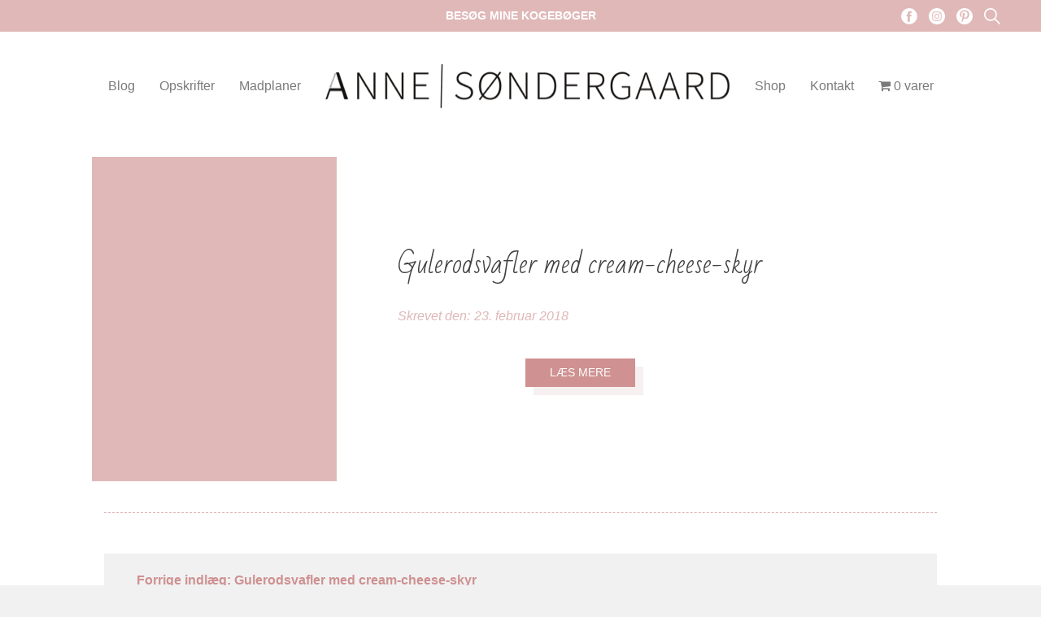

--- FILE ---
content_type: text/html; charset=UTF-8
request_url: https://www.annesondergaard.dk/gulerodsvafler-med-cream-cheese-skyr/gulerodsvafler-med-cream-cheese-skyr/
body_size: 11885
content:
<!doctype html><html lang="da-DK"><head> <meta charset="UTF-8"> <meta name="viewport" content="width=device-width, initial-scale=1"> <meta name="format-detection" content="telephone=no"> <link rel="profile" href="https://gmpg.org/xfn/11"> <link href="https://fonts.googleapis.com/css2?family=Bad+Script&display=swap" rel="stylesheet"> <link href="https://fonts.googleapis.com/css2?family=Dawning+of+a+New+Day&display=swap" rel="stylesheet"> <link href="https://fonts.googleapis.com/css2family=Source+Sans+Pro:wght@300;400;600;700&display=swap" rel="stylesheet"> <meta name='robots' content='index, follow, max-image-preview:large, max-snippet:-1, max-video-preview:-1' /><style>img:is([sizes="auto" i],[sizes^="auto," i]){contain-intrinsic-size:3000px 1500px}</style><script>window._wca = window._wca || [];</script><title>Gulerodsvafler med cream-cheese-skyr - Anne Søndergaard</title><link rel="canonical" href="https://www.annesondergaard.dk/gulerodsvafler-med-cream-cheese-skyr/gulerodsvafler-med-cream-cheese-skyr/" /><meta property="og:locale" content="da_DK" /><meta property="og:type" content="article" /><meta property="og:title" content="Gulerodsvafler med cream-cheese-skyr - Anne Søndergaard" /><meta property="og:url" content="https://www.annesondergaard.dk/gulerodsvafler-med-cream-cheese-skyr/gulerodsvafler-med-cream-cheese-skyr/" /><meta property="og:site_name" content="Anne Søndergaard" /><meta property="article:publisher" content="https://www.facebook.com/jegdelersundeopskrifter/?ref=settings" /><meta property="article:modified_time" content="2018-02-23T12:56:59+00:00" /><meta property="og:image" content="https://www.annesondergaard.dk/gulerodsvafler-med-cream-cheese-skyr/gulerodsvafler-med-cream-cheese-skyr" /><meta property="og:image:width" content="1024" /><meta property="og:image:height" content="784" /><meta property="og:image:type" content="image/jpeg" /><meta name="twitter:card" content="summary_large_image" /><script type="application/ld+json" class="yoast-schema-graph">{"@context":"https://schema.org","@graph":[{"@type":"WebPage","@id":"https://www.annesondergaard.dk/gulerodsvafler-med-cream-cheese-skyr/gulerodsvafler-med-cream-cheese-skyr/","url":"https://www.annesondergaard.dk/gulerodsvafler-med-cream-cheese-skyr/gulerodsvafler-med-cream-cheese-skyr/","name":"Gulerodsvafler med cream-cheese-skyr - Anne Søndergaard","isPartOf":{"@id":"https://www.annesondergaard.dk/#website"},"primaryImageOfPage":{"@id":"https://www.annesondergaard.dk/gulerodsvafler-med-cream-cheese-skyr/gulerodsvafler-med-cream-cheese-skyr/#primaryimage"},"image":{"@id":"https://www.annesondergaard.dk/gulerodsvafler-med-cream-cheese-skyr/gulerodsvafler-med-cream-cheese-skyr/#primaryimage"},"thumbnailUrl":"https://www.annesondergaard.dk/wp-content/uploads/2018/02/Gulerodsvafler-med-cream-cheese-skyr.jpg","datePublished":"2018-02-23T12:54:23+00:00","dateModified":"2018-02-23T12:56:59+00:00","breadcrumb":{"@id":"https://www.annesondergaard.dk/gulerodsvafler-med-cream-cheese-skyr/gulerodsvafler-med-cream-cheese-skyr/#breadcrumb"},"inLanguage":"da-DK","potentialAction":[{"@type":"ReadAction","target":["https://www.annesondergaard.dk/gulerodsvafler-med-cream-cheese-skyr/gulerodsvafler-med-cream-cheese-skyr/"]}]},{"@type":"ImageObject","inLanguage":"da-DK","@id":"https://www.annesondergaard.dk/gulerodsvafler-med-cream-cheese-skyr/gulerodsvafler-med-cream-cheese-skyr/#primaryimage","url":"https://www.annesondergaard.dk/wp-content/uploads/2018/02/Gulerodsvafler-med-cream-cheese-skyr.jpg","contentUrl":"https://www.annesondergaard.dk/wp-content/uploads/2018/02/Gulerodsvafler-med-cream-cheese-skyr.jpg","width":1024,"height":784,"caption":"Gulerodsvafler med cream-cheese-skyr"},{"@type":"BreadcrumbList","@id":"https://www.annesondergaard.dk/gulerodsvafler-med-cream-cheese-skyr/gulerodsvafler-med-cream-cheese-skyr/#breadcrumb","itemListElement":[{"@type":"ListItem","position":1,"name":"Forside","item":"https://www.annesondergaard.dk/"},{"@type":"ListItem","position":2,"name":"Madopkrifter","item":"https://www.annesondergaard.dk/category/madopskrifter/"},{"@type":"ListItem","position":3,"name":"Gulerodsvafler med cream-cheese-skyr","item":"https://www.annesondergaard.dk/gulerodsvafler-med-cream-cheese-skyr/"},{"@type":"ListItem","position":4,"name":"Gulerodsvafler med cream-cheese-skyr"}]},{"@type":"WebSite","@id":"https://www.annesondergaard.dk/#website","url":"https://www.annesondergaard.dk/","name":"Anne Søndergaard","description":"Jeg deler sunde opskrifter","potentialAction":[{"@type":"SearchAction","target":{"@type":"EntryPoint","urlTemplate":"https://www.annesondergaard.dk/?s={search_term_string}"},"query-input":"required name=search_term_string"}],"inLanguage":"da-DK"}]}</script><link rel='dns-prefetch' href='//stats.wp.com' /><link rel='dns-prefetch' href='//secure.gravatar.com' /><link rel='dns-prefetch' href='//v0.wordpress.com' /><link rel="alternate" type="application/rss+xml" title="Anne Søndergaard &raquo; Feed" href="https://www.annesondergaard.dk/feed/" /><link rel="alternate" type="application/rss+xml" title="Anne Søndergaard &raquo;-kommentar-feed" href="https://www.annesondergaard.dk/comments/feed/" /><script id="wpp-js" src="https://www.annesondergaard.dk/wp-content/plugins/wordpress-popular-posts/assets/js/wpp.js?ver=7.3.6" data-sampling="0" data-sampling-rate="100" data-api-url="https://www.annesondergaard.dk/wp-json/wordpress-popular-posts" data-post-id="1639" data-token="b35c8fa68a" data-lang="0" data-debug="1"></script><link rel="alternate" type="application/rss+xml" title="Anne Søndergaard &raquo; Gulerodsvafler med cream-cheese-skyr-kommentar-feed" href="https://www.annesondergaard.dk/gulerodsvafler-med-cream-cheese-skyr/gulerodsvafler-med-cream-cheese-skyr/feed/" /><script>(()=>{"use strict";const e=[400,500,600,700,800,900],t=e=>`wprm-min-${e}`,n=e=>`wprm-max-${e}`,s=new Set,o="ResizeObserver"in window,r=o?new ResizeObserver((e=>{for(const t of e)c(t.target)})):null,i=.5/(window.devicePixelRatio||1);function c(s){const o=s.getBoundingClientRect().width||0;for(let r=0;r<e.length;r++){const c=e[r],a=o<=c+i;o>c+i?s.classList.add(t(c)):s.classList.remove(t(c)),a?s.classList.add(n(c)):s.classList.remove(n(c))}}function a(e){s.has(e)||(s.add(e),r&&r.observe(e),c(e))}!function(e=document){e.querySelectorAll(".wprm-recipe").forEach(a)}();if(new MutationObserver((e=>{for(const t of e)for(const e of t.addedNodes)e instanceof Element&&(e.matches?.(".wprm-recipe")&&a(e),e.querySelectorAll?.(".wprm-recipe").forEach(a))})).observe(document.documentElement,{childList:!0,subtree:!0}),!o){let e=0;addEventListener("resize",(()=>{e&&cancelAnimationFrame(e),e=requestAnimationFrame((()=>s.forEach(c)))}),{passive:!0})}})();</script><script>window._wpemojiSettings = {"baseUrl":"https:\/\/s.w.org\/images\/core\/emoji\/14.0.0\/72x72\/","ext":".png","svgUrl":"https:\/\/s.w.org\/images\/core\/emoji\/14.0.0\/svg\/","svgExt":".svg","source":{"concatemoji":"https:\/\/www.annesondergaard.dk\/wp-includes\/js\/wp-emoji-release.min.js"}};
!function(i,n){var o,s,e;function c(e){try{var t={supportTests:e,timestamp:(new Date).valueOf()};sessionStorage.setItem(o,JSON.stringify(t))}catch(e){}}function p(e,t,n){e.clearRect(0,0,e.canvas.width,e.canvas.height),e.fillText(t,0,0);var t=new Uint32Array(e.getImageData(0,0,e.canvas.width,e.canvas.height).data),r=(e.clearRect(0,0,e.canvas.width,e.canvas.height),e.fillText(n,0,0),new Uint32Array(e.getImageData(0,0,e.canvas.width,e.canvas.height).data));return t.every(function(e,t){return e===r[t]})}function u(e,t,n){switch(t){case"flag":return n(e,"\ud83c\udff3\ufe0f\u200d\u26a7\ufe0f","\ud83c\udff3\ufe0f\u200b\u26a7\ufe0f")?!1:!n(e,"\ud83c\uddfa\ud83c\uddf3","\ud83c\uddfa\u200b\ud83c\uddf3")&&!n(e,"\ud83c\udff4\udb40\udc67\udb40\udc62\udb40\udc65\udb40\udc6e\udb40\udc67\udb40\udc7f","\ud83c\udff4\u200b\udb40\udc67\u200b\udb40\udc62\u200b\udb40\udc65\u200b\udb40\udc6e\u200b\udb40\udc67\u200b\udb40\udc7f");case"emoji":return!n(e,"\ud83e\udef1\ud83c\udffb\u200d\ud83e\udef2\ud83c\udfff","\ud83e\udef1\ud83c\udffb\u200b\ud83e\udef2\ud83c\udfff")}return!1}function f(e,t,n){var r="undefined"!=typeof WorkerGlobalScope&&self instanceof WorkerGlobalScope?new OffscreenCanvas(300,150):i.createElement("canvas"),a=r.getContext("2d",{willReadFrequently:!0}),o=(a.textBaseline="top",a.font="600 32px Arial",{});return e.forEach(function(e){o[e]=t(a,e,n)}),o}function t(e){var t=i.createElement("script");t.src=e,t.defer=!0,i.head.appendChild(t)}"undefined"!=typeof Promise&&(o="wpEmojiSettingsSupports",s=["flag","emoji"],n.supports={everything:!0,everythingExceptFlag:!0},e=new Promise(function(e){i.addEventListener("DOMContentLoaded",e,{once:!0})}),new Promise(function(t){var n=function(){try{var e=JSON.parse(sessionStorage.getItem(o));if("object"==typeof e&&"number"==typeof e.timestamp&&(new Date).valueOf()<e.timestamp+604800&&"object"==typeof e.supportTests)return e.supportTests}catch(e){}return null}();if(!n){if("undefined"!=typeof Worker&&"undefined"!=typeof OffscreenCanvas&&"undefined"!=typeof URL&&URL.createObjectURL&&"undefined"!=typeof Blob)try{var e="postMessage("+f.toString()+"("+[JSON.stringify(s),u.toString(),p.toString()].join(",")+"));",r=new Blob([e],{type:"text/javascript"}),a=new Worker(URL.createObjectURL(r),{name:"wpTestEmojiSupports"});return void(a.onmessage=function(e){c(n=e.data),a.terminate(),t(n)})}catch(e){}c(n=f(s,u,p))}t(n)}).then(function(e){for(var t in e)n.supports[t]=e[t],n.supports.everything=n.supports.everything&&n.supports[t],"flag"!==t&&(n.supports.everythingExceptFlag=n.supports.everythingExceptFlag&&n.supports[t]);n.supports.everythingExceptFlag=n.supports.everythingExceptFlag&&!n.supports.flag,n.DOMReady=!1,n.readyCallback=function(){n.DOMReady=!0}}).then(function(){return e}).then(function(){var e;n.supports.everything||(n.readyCallback(),(e=n.source||{}).concatemoji?t(e.concatemoji):e.wpemoji&&e.twemoji&&(t(e.twemoji),t(e.wpemoji)))}))}((window,document),window._wpemojiSettings);</script><link rel='stylesheet' id='shipmondo-service-point-selector-block-style-css' href='https://www.annesondergaard.dk/wp-content/plugins/pakkelabels-for-woocommerce/public/build/blocks/service-point-selector/style-view.css' media='all' /><link rel='stylesheet' id='sbi_styles-css' href='https://www.annesondergaard.dk/wp-content/plugins/instagram-feed/css/sbi-styles.min.css' media='all' /><style id='wp-emoji-styles-inline-css'>img.wp-smiley,img.emoji{display:inline !important;border:none !important;box-shadow:none !important;height:1em !important;width:1em !important;margin:0 0.07em !important;vertical-align:-0.1em !important;background:none !important;padding:0 !important}</style><link rel='stylesheet' id='wp-block-library-css' href='https://www.annesondergaard.dk/wp-includes/css/dist/block-library/style.min.css' media='all' /><style id='wp-block-library-inline-css'>.has-text-align-justify{text-align:justify}</style><link rel='stylesheet' id='mediaelement-css' href='https://www.annesondergaard.dk/wp-includes/js/mediaelement/mediaelementplayer-legacy.min.css' media='all' /><link rel='stylesheet' id='wp-mediaelement-css' href='https://www.annesondergaard.dk/wp-includes/js/mediaelement/wp-mediaelement.min.css' media='all' /><link rel='stylesheet' id='wc-blocks-vendors-style-css' href='https://www.annesondergaard.dk/wp-content/plugins/woocommerce/packages/woocommerce-blocks/build/wc-blocks-vendors-style.css' media='all' /><link rel='stylesheet' id='wc-blocks-style-css' href='https://www.annesondergaard.dk/wp-content/plugins/woocommerce/packages/woocommerce-blocks/build/wc-blocks-style.css' media='all' /><link rel='stylesheet' id='wprm-public-css' href='https://www.annesondergaard.dk/wp-content/plugins/wp-recipe-maker/dist/public-modern.css' media='all' /><style id='classic-theme-styles-inline-css'>.wp-block-button__link{color:#fff;background-color:#32373c;border-radius:9999px;box-shadow:none;text-decoration:none;padding:calc(.667em + 2px) calc(1.333em + 2px);font-size:1.125em}.wp-block-file__button{background:#32373c;color:#fff;text-decoration:none}</style><style id='global-styles-inline-css'>body{--wp--preset--color--black:#000000;--wp--preset--color--cyan-bluish-gray:#abb8c3;--wp--preset--color--white:#ffffff;--wp--preset--color--pale-pink:#f78da7;--wp--preset--color--vivid-red:#cf2e2e;--wp--preset--color--luminous-vivid-orange:#ff6900;--wp--preset--color--luminous-vivid-amber:#fcb900;--wp--preset--color--light-green-cyan:#7bdcb5;--wp--preset--color--vivid-green-cyan:#00d084;--wp--preset--color--pale-cyan-blue:#8ed1fc;--wp--preset--color--vivid-cyan-blue:#0693e3;--wp--preset--color--vivid-purple:#9b51e0;--wp--preset--gradient--vivid-cyan-blue-to-vivid-purple:linear-gradient(135deg,rgba(6,147,227,1) 0%,rgb(155,81,224) 100%);--wp--preset--gradient--light-green-cyan-to-vivid-green-cyan:linear-gradient(135deg,rgb(122,220,180) 0%,rgb(0,208,130) 100%);--wp--preset--gradient--luminous-vivid-amber-to-luminous-vivid-orange:linear-gradient(135deg,rgba(252,185,0,1) 0%,rgba(255,105,0,1) 100%);--wp--preset--gradient--luminous-vivid-orange-to-vivid-red:linear-gradient(135deg,rgba(255,105,0,1) 0%,rgb(207,46,46) 100%);--wp--preset--gradient--very-light-gray-to-cyan-bluish-gray:linear-gradient(135deg,rgb(238,238,238) 0%,rgb(169,184,195) 100%);--wp--preset--gradient--cool-to-warm-spectrum:linear-gradient(135deg,rgb(74,234,220) 0%,rgb(151,120,209) 20%,rgb(207,42,186) 40%,rgb(238,44,130) 60%,rgb(251,105,98) 80%,rgb(254,248,76) 100%);--wp--preset--gradient--blush-light-purple:linear-gradient(135deg,rgb(255,206,236) 0%,rgb(152,150,240) 100%);--wp--preset--gradient--blush-bordeaux:linear-gradient(135deg,rgb(254,205,165) 0%,rgb(254,45,45) 50%,rgb(107,0,62) 100%);--wp--preset--gradient--luminous-dusk:linear-gradient(135deg,rgb(255,203,112) 0%,rgb(199,81,192) 50%,rgb(65,88,208) 100%);--wp--preset--gradient--pale-ocean:linear-gradient(135deg,rgb(255,245,203) 0%,rgb(182,227,212) 50%,rgb(51,167,181) 100%);--wp--preset--gradient--electric-grass:linear-gradient(135deg,rgb(202,248,128) 0%,rgb(113,206,126) 100%);--wp--preset--gradient--midnight:linear-gradient(135deg,rgb(2,3,129) 0%,rgb(40,116,252) 100%);--wp--preset--font-size--small:13px;--wp--preset--font-size--medium:20px;--wp--preset--font-size--large:36px;--wp--preset--font-size--x-large:42px;--wp--preset--spacing--20:0.44rem;--wp--preset--spacing--30:0.67rem;--wp--preset--spacing--40:1rem;--wp--preset--spacing--50:1.5rem;--wp--preset--spacing--60:2.25rem;--wp--preset--spacing--70:3.38rem;--wp--preset--spacing--80:5.06rem;--wp--preset--shadow--natural:6px 6px 9px rgba(0,0,0,0.2);--wp--preset--shadow--deep:12px 12px 50px rgba(0,0,0,0.4);--wp--preset--shadow--sharp:6px 6px 0px rgba(0,0,0,0.2);--wp--preset--shadow--outlined:6px 6px 0px -3px rgba(255,255,255,1),6px 6px rgba(0,0,0,1);--wp--preset--shadow--crisp:6px 6px 0px rgba(0,0,0,1)}:where(.is-layout-flex){gap:0.5em}:where(.is-layout-grid){gap:0.5em}body .is-layout-flow > .alignleft{float:left;margin-inline-start:0;margin-inline-end:2em}body .is-layout-flow > .alignright{float:right;margin-inline-start:2em;margin-inline-end:0}body .is-layout-flow > .aligncenter{margin-left:auto !important;margin-right:auto !important}body .is-layout-constrained > .alignleft{float:left;margin-inline-start:0;margin-inline-end:2em}body .is-layout-constrained > .alignright{float:right;margin-inline-start:2em;margin-inline-end:0}body .is-layout-constrained > .aligncenter{margin-left:auto !important;margin-right:auto !important}body .is-layout-constrained >:where(:not(.alignleft):not(.alignright):not(.alignfull)){max-width:var(--wp--style--global--content-size);margin-left:auto !important;margin-right:auto !important}body .is-layout-constrained > .alignwide{max-width:var(--wp--style--global--wide-size)}body .is-layout-flex{display:flex}body .is-layout-flex{flex-wrap:wrap;align-items:center}body .is-layout-flex > *{margin:0}body .is-layout-grid{display:grid}body .is-layout-grid > *{margin:0}:where(.wp-block-columns.is-layout-flex){gap:2em}:where(.wp-block-columns.is-layout-grid){gap:2em}:where(.wp-block-post-template.is-layout-flex){gap:1.25em}:where(.wp-block-post-template.is-layout-grid){gap:1.25em}.has-black-color{color:var(--wp--preset--color--black) !important}.has-cyan-bluish-gray-color{color:var(--wp--preset--color--cyan-bluish-gray) !important}.has-white-color{color:var(--wp--preset--color--white) !important}.has-pale-pink-color{color:var(--wp--preset--color--pale-pink) !important}.has-vivid-red-color{color:var(--wp--preset--color--vivid-red) !important}.has-luminous-vivid-orange-color{color:var(--wp--preset--color--luminous-vivid-orange) !important}.has-luminous-vivid-amber-color{color:var(--wp--preset--color--luminous-vivid-amber) !important}.has-light-green-cyan-color{color:var(--wp--preset--color--light-green-cyan) !important}.has-vivid-green-cyan-color{color:var(--wp--preset--color--vivid-green-cyan) !important}.has-pale-cyan-blue-color{color:var(--wp--preset--color--pale-cyan-blue) !important}.has-vivid-cyan-blue-color{color:var(--wp--preset--color--vivid-cyan-blue) !important}.has-vivid-purple-color{color:var(--wp--preset--color--vivid-purple) !important}.has-black-background-color{background-color:var(--wp--preset--color--black) !important}.has-cyan-bluish-gray-background-color{background-color:var(--wp--preset--color--cyan-bluish-gray) !important}.has-white-background-color{background-color:var(--wp--preset--color--white) !important}.has-pale-pink-background-color{background-color:var(--wp--preset--color--pale-pink) !important}.has-vivid-red-background-color{background-color:var(--wp--preset--color--vivid-red) !important}.has-luminous-vivid-orange-background-color{background-color:var(--wp--preset--color--luminous-vivid-orange) !important}.has-luminous-vivid-amber-background-color{background-color:var(--wp--preset--color--luminous-vivid-amber) !important}.has-light-green-cyan-background-color{background-color:var(--wp--preset--color--light-green-cyan) !important}.has-vivid-green-cyan-background-color{background-color:var(--wp--preset--color--vivid-green-cyan) !important}.has-pale-cyan-blue-background-color{background-color:var(--wp--preset--color--pale-cyan-blue) !important}.has-vivid-cyan-blue-background-color{background-color:var(--wp--preset--color--vivid-cyan-blue) !important}.has-vivid-purple-background-color{background-color:var(--wp--preset--color--vivid-purple) !important}.has-black-border-color{border-color:var(--wp--preset--color--black) !important}.has-cyan-bluish-gray-border-color{border-color:var(--wp--preset--color--cyan-bluish-gray) !important}.has-white-border-color{border-color:var(--wp--preset--color--white) !important}.has-pale-pink-border-color{border-color:var(--wp--preset--color--pale-pink) !important}.has-vivid-red-border-color{border-color:var(--wp--preset--color--vivid-red) !important}.has-luminous-vivid-orange-border-color{border-color:var(--wp--preset--color--luminous-vivid-orange) !important}.has-luminous-vivid-amber-border-color{border-color:var(--wp--preset--color--luminous-vivid-amber) !important}.has-light-green-cyan-border-color{border-color:var(--wp--preset--color--light-green-cyan) !important}.has-vivid-green-cyan-border-color{border-color:var(--wp--preset--color--vivid-green-cyan) !important}.has-pale-cyan-blue-border-color{border-color:var(--wp--preset--color--pale-cyan-blue) !important}.has-vivid-cyan-blue-border-color{border-color:var(--wp--preset--color--vivid-cyan-blue) !important}.has-vivid-purple-border-color{border-color:var(--wp--preset--color--vivid-purple) !important}.has-vivid-cyan-blue-to-vivid-purple-gradient-background{background:var(--wp--preset--gradient--vivid-cyan-blue-to-vivid-purple) !important}.has-light-green-cyan-to-vivid-green-cyan-gradient-background{background:var(--wp--preset--gradient--light-green-cyan-to-vivid-green-cyan) !important}.has-luminous-vivid-amber-to-luminous-vivid-orange-gradient-background{background:var(--wp--preset--gradient--luminous-vivid-amber-to-luminous-vivid-orange) !important}.has-luminous-vivid-orange-to-vivid-red-gradient-background{background:var(--wp--preset--gradient--luminous-vivid-orange-to-vivid-red) !important}.has-very-light-gray-to-cyan-bluish-gray-gradient-background{background:var(--wp--preset--gradient--very-light-gray-to-cyan-bluish-gray) !important}.has-cool-to-warm-spectrum-gradient-background{background:var(--wp--preset--gradient--cool-to-warm-spectrum) !important}.has-blush-light-purple-gradient-background{background:var(--wp--preset--gradient--blush-light-purple) !important}.has-blush-bordeaux-gradient-background{background:var(--wp--preset--gradient--blush-bordeaux) !important}.has-luminous-dusk-gradient-background{background:var(--wp--preset--gradient--luminous-dusk) !important}.has-pale-ocean-gradient-background{background:var(--wp--preset--gradient--pale-ocean) !important}.has-electric-grass-gradient-background{background:var(--wp--preset--gradient--electric-grass) !important}.has-midnight-gradient-background{background:var(--wp--preset--gradient--midnight) !important}.has-small-font-size{font-size:var(--wp--preset--font-size--small) !important}.has-medium-font-size{font-size:var(--wp--preset--font-size--medium) !important}.has-large-font-size{font-size:var(--wp--preset--font-size--large) !important}.has-x-large-font-size{font-size:var(--wp--preset--font-size--x-large) !important}.wp-block-navigation a:where(:not(.wp-element-button)){color:inherit}:where(.wp-block-post-template.is-layout-flex){gap:1.25em}:where(.wp-block-post-template.is-layout-grid){gap:1.25em}:where(.wp-block-columns.is-layout-flex){gap:2em}:where(.wp-block-columns.is-layout-grid){gap:2em}.wp-block-pullquote{font-size:1.5em;line-height:1.6}</style><link rel='stylesheet' id='wpmenucart-icons-css' href='https://www.annesondergaard.dk/wp-content/plugins/woocommerce-menu-bar-cart/assets/css/wpmenucart-icons.min.css' media='all' /><style id='wpmenucart-icons-inline-css'>@font-face{font-family:WPMenuCart;src:url(https://www.annesondergaard.dk/wp-content/plugins/woocommerce-menu-bar-cart/assets/fonts/WPMenuCart.eot);src:url(https://www.annesondergaard.dk/wp-content/plugins/woocommerce-menu-bar-cart/assets/fonts/WPMenuCart.eot?#iefix) format('embedded-opentype'),url(https://www.annesondergaard.dk/wp-content/plugins/woocommerce-menu-bar-cart/assets/fonts/WPMenuCart.woff2) format('woff2'),url(https://www.annesondergaard.dk/wp-content/plugins/woocommerce-menu-bar-cart/assets/fonts/WPMenuCart.woff) format('woff'),url(https://www.annesondergaard.dk/wp-content/plugins/woocommerce-menu-bar-cart/assets/fonts/WPMenuCart.ttf) format('truetype'),url(https://www.annesondergaard.dk/wp-content/plugins/woocommerce-menu-bar-cart/assets/fonts/WPMenuCart.svg#WPMenuCart) format('svg');font-weight:400;font-style:normal;font-display:swap}</style><link rel='stylesheet' id='wpmenucart-css' href='https://www.annesondergaard.dk/wp-content/plugins/woocommerce-menu-bar-cart/assets/css/wpmenucart-main.min.css' media='all' /><style id='woocommerce-inline-inline-css'>.woocommerce form .form-row .required{visibility:visible}</style><link rel='stylesheet' id='wordpress-popular-posts-css-css' href='https://www.annesondergaard.dk/wp-content/plugins/wordpress-popular-posts/assets/css/wpp.css' media='all' /><link rel='stylesheet' id='anne-style-css' href='https://www.annesondergaard.dk/wp-content/themes/annesondergaard/static/dist/css/main.min.css' media='all' /><link rel='stylesheet' id='anne-woocommerce-style-css' href='https://www.annesondergaard.dk/wp-content/themes/annesondergaard/woocommerce.css' media='all' /><style id='anne-woocommerce-style-inline-css'>@font-face{font-family:"star";src:url("https://www.annesondergaard.dk/wp-content/plugins/woocommerce/assets/fonts/star.eot");src:url("https://www.annesondergaard.dk/wp-content/plugins/woocommerce/assets/fonts/star.eot?#iefix") format("embedded-opentype"),url("https://www.annesondergaard.dk/wp-content/plugins/woocommerce/assets/fonts/star.woff") format("woff"),url("https://www.annesondergaard.dk/wp-content/plugins/woocommerce/assets/fonts/star.ttf") format("truetype"),url("https://www.annesondergaard.dk/wp-content/plugins/woocommerce/assets/fonts/star.svg#star") format("svg");font-weight:normal;font-style:normal}</style><link rel='stylesheet' id='jetpack_css-css' href='https://www.annesondergaard.dk/wp-content/plugins/jetpack/css/jetpack.css' media='all' /><script src="https://www.annesondergaard.dk/wp-includes/js/jquery/jquery.min.js" id="jquery-core-js"></script><script src="https://www.annesondergaard.dk/wp-includes/js/jquery/jquery-migrate.min.js" id="jquery-migrate-js"></script><script defer src="https://stats.wp.com/s-202603.js" id="woocommerce-analytics-js"></script><link rel="https://api.w.org/" href="https://www.annesondergaard.dk/wp-json/" /><link rel="alternate" type="application/json" href="https://www.annesondergaard.dk/wp-json/wp/v2/media/1639" /><link rel="EditURI" type="application/rsd+xml" title="RSD" href="https://www.annesondergaard.dk/xmlrpc.php?rsd" /><meta name="generator" content="WordPress 6.4.7" /><meta name="generator" content="WooCommerce 7.5.1" /><link rel='shortlink' href='https://wp.me/a8MzU3-qr' /><link rel="alternate" type="application/json+oembed" href="https://www.annesondergaard.dk/wp-json/oembed/1.0/embed?url=https%3A%2F%2Fwww.annesondergaard.dk%2Fgulerodsvafler-med-cream-cheese-skyr%2Fgulerodsvafler-med-cream-cheese-skyr%2F" /><link rel="alternate" type="text/xml+oembed" href="https://www.annesondergaard.dk/wp-json/oembed/1.0/embed?url=https%3A%2F%2Fwww.annesondergaard.dk%2Fgulerodsvafler-med-cream-cheese-skyr%2Fgulerodsvafler-med-cream-cheese-skyr%2F&#038;format=xml" /><style type="text/css">.wprm-glossary-term{color:#5A822B;text-decoration:underline;cursor:help}</style><style>img#wpstats{display:none}</style> <style id="wpp-loading-animation-styles">@-webkit-keyframes bgslide{from{background-position-x:0}to{background-position-x:-200%}}@keyframes bgslide{from{background-position-x:0}to{background-position-x:-200%}}.wpp-widget-block-placeholder,.wpp-shortcode-placeholder{margin:0 auto;width:60px;height:3px;background:#dd3737;background:linear-gradient(90deg,#dd3737 0%,#571313 10%,#dd3737 100%);background-size:200% auto;border-radius:3px;-webkit-animation:bgslide 1s infinite linear;animation:bgslide 1s infinite linear}</style> <noscript><style>.woocommerce-product-gallery{opacity:1 !important}</style></noscript><meta name="generator" content="Elementor 3.19.4; features: e_optimized_assets_loading, additional_custom_breakpoints, block_editor_assets_optimize, e_image_loading_optimization; settings: css_print_method-external, google_font-enabled, font_display-auto"><script type='text/javascript'>!function(f,b,e,v,n,t,s){if(f.fbq)return;n=f.fbq=function(){n.callMethod?
n.callMethod.apply(n,arguments):n.queue.push(arguments)};if(!f._fbq)f._fbq=n;n.push=n;n.loaded=!0;n.version='2.0';n.queue=[];t=b.createElement(e);t.async=!0;t.src=v;s=b.getElementsByTagName(e)[0];s.parentNode.insertBefore(t,s)}(window,document,'script','https://connect.facebook.net/en_US/fbevents.js?v=next');
</script> <script type='text/javascript'>var url = window.location.origin + '?ob=open-bridge';fbq('set', 'openbridge', '227710357819513', url);</script> <script type='text/javascript'>fbq('init', '227710357819513', {}, {"agent": "wordpress-6.4.7-3.0.15"
})</script><script type='text/javascript'>fbq('track', 'PageView', []);</script><noscript><img height="1" width="1" style="display:none" alt="fbpx" src="https://www.facebook.com/tr?id=227710357819513&ev=PageView&noscript=1" /></noscript> <link rel="stylesheet" type="text/css" href="//cdn.jsdelivr.net/npm/slick-carousel@1.8.1/slick/slick.css" /> <script type="text/javascript" src="//cdn.jsdelivr.net/npm/slick-carousel@1.8.1/slick/slick.min.js"></script> <script async src="https://pagead2.googlesyndication.com/pagead/js/adsbygoogle.js?client=ca-pub-2534783883656024"
crossorigin="anonymous"></script></head><body class="attachment attachment-template-default single single-attachment postid-1639 attachmentid-1639 attachment-jpeg wp-custom-logo theme-annesondergaard woocommerce-no-js no-sidebar woocommerce-active elementor-default elementor-kit-3466"> <div id="app" class="app"> <a class="skip-link screen-reader-text" href="#primary">Skip to content</a> <header class="header"> <div class="page-top-search"> <form id="searchform" method="get" action="https://www.annesondergaard.dk/"> <div class="search-form"> <input id="recipe-input" name="s" type="text" placeholder="Indtast søgning her..." /> <button type="submit" class="search-button"> <span>Søg</span> </button> </div> </form> </div> <div class="page-top"> <p><a href="/shop/">Besøg mine kogebøger</a></p> <div class="page-top__nav"> <a href="https://www.facebook.com/jegdelersundeopskrifter/" target="_blank"> <svg role="img"> <use xlink:href="https://www.annesondergaard.dk/wp-content/themes/annesondergaard/static/dist/svg/_bundle.svg#facebook"></use> </svg> </a> <a href="https://www.instagram.com/anne.sondergaard/"> <svg role="img"> <use xlink:href="https://www.annesondergaard.dk/wp-content/themes/annesondergaard/static/dist/svg/_bundle.svg#instagram"></use> </svg> </a> <a href="https://www.pinterest.dk/annemariesondergaard/"> <svg role="img"> <use xlink:href="https://www.annesondergaard.dk/wp-content/themes/annesondergaard/static/dist/svg/_bundle.svg#pinterest"></use> </svg> </a> <a class="search-top-link" href="/?s="> <svg role="img"> <use xlink:href="https://www.annesondergaard.dk/wp-content/themes/annesondergaard/static/dist/svg/_bundle.svg#search"></use> </svg> </a> </div> </div> <div class="site-header"> <div class="menu-container"> <nav> <div class="menu-topmenu-container"><ul id="primary-menu" class="menu"><li id="menu-item-3525" class="menu-item menu-item-type-post_type menu-item-object-page current_page_parent menu-item-3525"><a href="https://www.annesondergaard.dk/blog/">Blog</a></li><li id="menu-item-3527" class="menu-item menu-item-type-post_type menu-item-object-page menu-item-has-children menu-item-3527"><a href="https://www.annesondergaard.dk/opskrifter/">Opskrifter</a><ul class="sub-menu"><li id="menu-item-57" class="menu-item menu-item-type-post_type menu-item-object-page menu-item-57"><a href="https://www.annesondergaard.dk/morgenmad/">Morgenmad</a></li><li id="menu-item-61" class="menu-item menu-item-type-post_type menu-item-object-page menu-item-61"><a href="https://www.annesondergaard.dk/frokost/">Frokost</a></li><li id="menu-item-56" class="menu-item menu-item-type-post_type menu-item-object-page menu-item-56"><a href="https://www.annesondergaard.dk/aftensmad/">Aftensmad</a></li><li id="menu-item-159" class="menu-item menu-item-type-post_type menu-item-object-page menu-item-159"><a href="https://www.annesondergaard.dk/salater/">Salater</a></li><li id="menu-item-160" class="menu-item menu-item-type-post_type menu-item-object-page menu-item-160"><a href="https://www.annesondergaard.dk/snacks/">Snacks</a></li></ul></li><li id="menu-item-5248" class="menu-item menu-item-type-post_type menu-item-object-page menu-item-5248"><a href="https://www.annesondergaard.dk/madplaner/">Madplaner</a></li></ul></div> </nav> </div> <div class="logo"> <a href="https://www.annesondergaard.dk/" class="custom-logo-link" rel="home"><img width="498" height="55" src="https://www.annesondergaard.dk/wp-content/uploads/2021/11/am-logo-500.png" class="custom-logo" alt="Anne Søndergaard" decoding="async" srcset="https://www.annesondergaard.dk/wp-content/uploads/2021/11/am-logo-500.png 498w, https://www.annesondergaard.dk/wp-content/uploads/2021/11/am-logo-500-300x33.png 300w, https://www.annesondergaard.dk/wp-content/uploads/2021/11/am-logo-500-400x44.png 400w" sizes="(max-width: 498px) 100vw, 498px" /></a> </div> <div class="menu-container"> <nav> <div class="menu-top-menu-hoejre-container"><ul id="secondary-menu" class="menu"><li id="menu-item-3952" class="menu-item menu-item-type-post_type menu-item-object-page menu-item-3952"><a href="https://www.annesondergaard.dk/shop/">Shop</a></li><li id="menu-item-3921" class="menu-item menu-item-type-post_type menu-item-object-page menu-item-3921"><a href="https://www.annesondergaard.dk/kontakt/">Kontakt</a></li><li class="menu-item menu-item-type-post_type menu-item-object-page wpmenucartli wpmenucart-display-standard menu-item" id="wpmenucartli"><a class="wpmenucart-contents empty-wpmenucart-visible" href="https://www.annesondergaard.dk/shop/" title="Til webshop"><i class="wpmenucart-icon-shopping-cart-0" role="img" aria-label="Cart"></i><span class="cartcontents">0 varer</span></a></li></ul></div> </nav> </div> </div> <div class="header__nav"> <nav id="site-navigation" class="main-navigation"> <div class="menu-topmenu-container"><ul id="primary-menu" class="menu"><li class="menu-item menu-item-type-post_type menu-item-object-page current_page_parent menu-item-3525"><a href="https://www.annesondergaard.dk/blog/">Blog</a></li><li class="menu-item menu-item-type-post_type menu-item-object-page menu-item-has-children menu-item-3527"><a href="https://www.annesondergaard.dk/opskrifter/">Opskrifter</a><ul class="sub-menu"><li class="menu-item menu-item-type-post_type menu-item-object-page menu-item-57"><a href="https://www.annesondergaard.dk/morgenmad/">Morgenmad</a></li><li class="menu-item menu-item-type-post_type menu-item-object-page menu-item-61"><a href="https://www.annesondergaard.dk/frokost/">Frokost</a></li><li class="menu-item menu-item-type-post_type menu-item-object-page menu-item-56"><a href="https://www.annesondergaard.dk/aftensmad/">Aftensmad</a></li><li class="menu-item menu-item-type-post_type menu-item-object-page menu-item-159"><a href="https://www.annesondergaard.dk/salater/">Salater</a></li><li class="menu-item menu-item-type-post_type menu-item-object-page menu-item-160"><a href="https://www.annesondergaard.dk/snacks/">Snacks</a></li></ul></li><li class="menu-item menu-item-type-post_type menu-item-object-page menu-item-5248"><a href="https://www.annesondergaard.dk/madplaner/">Madplaner</a></li></ul></div> <div class="menu-top-menu-hoejre-container"><ul id="secondary-menu" class="menu"><li class="menu-item menu-item-type-post_type menu-item-object-page menu-item-3952"><a href="https://www.annesondergaard.dk/shop/">Shop</a></li><li class="menu-item menu-item-type-post_type menu-item-object-page menu-item-3921"><a href="https://www.annesondergaard.dk/kontakt/">Kontakt</a></li><li class="menu-item menu-item-type-post_type menu-item-object-page wpmenucartli wpmenucart-display-standard menu-item" id="wpmenucartli"><a class="wpmenucart-contents empty-wpmenucart-visible" href="https://www.annesondergaard.dk/shop/" title="Til webshop"><i class="wpmenucart-icon-shopping-cart-0" role="img" aria-label="Cart"></i><span class="cartcontents">0 varer</span></a></li></ul></div> </nav> </div> <div class="header__nav-trigger"> <div class="burger-trigger"> <button class="hamburger" type="button"> <span class="hamburger-box"> <span class="hamburger-inner"></span> </span> </button> <span class="burger-trigger__text">MENU</span> </div> </div> </header> <div class="blog-main-content"> <div class="content-area"> <article class="post-entry" id="post-1639"> <div class="post-entry__thumb"> <div style="position:relative; z-index:2; height:100%; background: transparent url('') no-repeat; background-size:cover;"> <a style="display:block; width:100%; height:100%" href="https://www.annesondergaard.dk/gulerodsvafler-med-cream-cheese-skyr/gulerodsvafler-med-cream-cheese-skyr/"></a> </div> </div> <div class="post-entry__text"> <div class=""> <div class="post-entry__header"> <h1 class="entry-title"><span>Gulerodsvafler med cream-cheese-skyr</span></h1> <time> <span class="posted-on">Skrevet den: <a href="https://www.annesondergaard.dk/gulerodsvafler-med-cream-cheese-skyr/gulerodsvafler-med-cream-cheese-skyr/" rel="bookmark"><time class="entry-date published" datetime="2018-02-23T13:54:23+01:00">23. februar 2018</time><time class="updated" datetime="2018-02-23T13:56:59+01:00">23. februar 2018</time></a></span> </time> </div> <div class="post-entry__content"> <a href="https://www.annesondergaard.dk/gulerodsvafler-med-cream-cheese-skyr/gulerodsvafler-med-cream-cheese-skyr/" class="button button--primary"><span>Læs mere</span></a> </div> </div> </div></article> <nav class="navigation post-navigation" aria-label="Indlæg"><h2 class="screen-reader-text">Indlægsnavigation</h2><div class="nav-links"><div class="nav-previous"><a href="https://www.annesondergaard.dk/gulerodsvafler-med-cream-cheese-skyr/" rel="prev"><span class="nav-subtitle">Forrige indlæg:</span> <span class="nav-title">Gulerodsvafler med cream-cheese-skyr</span></a></div></div></nav><div id="comments" class="comments-area"><div id="respond" class="comment-respond"><h3 id="reply-title" class="comment-reply-title">Skriv et svar <small><a rel="nofollow" id="cancel-comment-reply-link" href="/gulerodsvafler-med-cream-cheese-skyr/gulerodsvafler-med-cream-cheese-skyr/#respond" style="display:none;">Annuller svar</a></small></h3><form action="https://www.annesondergaard.dk/wp-comments-post.php" method="post" id="commentform" class="comment-form" novalidate><p class="comment-notes"><span id="email-notes">Din e-mailadresse vil ikke blive publiceret.</span> <span class="required-field-message">Krævede felter er markeret med <span class="required">*</span></span></p><div class="comment-form-wprm-rating" style="display: none"><label for="wprm-comment-rating-148182973">Opskrift Vurdering</label><span class="wprm-rating-stars"><fieldset class="wprm-comment-ratings-container" data-original-rating="0" data-current-rating="0"><legend>Opskrift Vurdering</legend><input aria-label="Don&#039;t rate this recipe" name="wprm-comment-rating" value="0" type="radio" onclick="WPRecipeMaker.rating.onClick(this)" style="margin-left: -19px !important; width: 22px !important; height: 22px !important;" checked="checked"><span aria-hidden="true" style="width: 110px !important; height: 22px !important;"><svg xmlns="http://www.w3.org/2000/svg" xmlns:xlink="http://www.w3.org/1999/xlink" x="0px" y="0px" width="110px" height="16px" viewBox="0 0 165 33"> <defs><path class="wprm-star-empty" id="wprm-star-0" fill="none" stroke="#343434" stroke-width="2" stroke-linejoin="round" d="M11.99,1.94c-.35,0-.67.19-.83.51l-2.56,5.2c-.11.24-.34.4-.61.43l-5.75.83c-.35.05-.64.3-.74.64-.11.34,0,.7.22.94l4.16,4.05c.19.19.27.45.22.7l-.98,5.72c-.06.35.1.7.37.9.29.21.66.24.98.08l5.14-2.71h0c.24-.13.51-.13.75,0l5.14,2.71c.32.16.69.13.98-.08.29-.21.43-.56.37-.9l-.98-5.72h0c-.05-.26.05-.53.22-.7l4.16-4.05h0c.26-.24.34-.61.22-.94s-.4-.58-.74-.64l-5.75-.83c-.26-.03-.48-.21-.61-.43l-2.56-5.2c-.16-.32-.48-.53-.83-.51,0,0-.02,0-.02,0Z"/> </defs><use xlink:href="#wprm-star-0" x="4.5" y="4.5" /><use xlink:href="#wprm-star-0" x="37.5" y="4.5" /><use xlink:href="#wprm-star-0" x="70.5" y="4.5" /><use xlink:href="#wprm-star-0" x="103.5" y="4.5" /><use xlink:href="#wprm-star-0" x="136.5" y="4.5" /></svg></span><br><input aria-label="Rate this recipe 1 out of 5 stars" name="wprm-comment-rating" value="1" type="radio" onclick="WPRecipeMaker.rating.onClick(this)" style="width: 22px !important; height: 22px !important;"><span aria-hidden="true" style="width: 110px !important; height: 22px !important;"><svg xmlns="http://www.w3.org/2000/svg" xmlns:xlink="http://www.w3.org/1999/xlink" x="0px" y="0px" width="110px" height="16px" viewBox="0 0 165 33"> <defs><path class="wprm-star-empty" id="wprm-star-empty-1" fill="none" stroke="#343434" stroke-width="2" stroke-linejoin="round" d="M11.99,1.94c-.35,0-.67.19-.83.51l-2.56,5.2c-.11.24-.34.4-.61.43l-5.75.83c-.35.05-.64.3-.74.64-.11.34,0,.7.22.94l4.16,4.05c.19.19.27.45.22.7l-.98,5.72c-.06.35.1.7.37.9.29.21.66.24.98.08l5.14-2.71h0c.24-.13.51-.13.75,0l5.14,2.71c.32.16.69.13.98-.08.29-.21.43-.56.37-.9l-.98-5.72h0c-.05-.26.05-.53.22-.7l4.16-4.05h0c.26-.24.34-.61.22-.94s-.4-.58-.74-.64l-5.75-.83c-.26-.03-.48-.21-.61-.43l-2.56-5.2c-.16-.32-.48-.53-.83-.51,0,0-.02,0-.02,0Z"/><path class="wprm-star-full" id="wprm-star-full-1" fill="#343434" stroke="#343434" stroke-width="2" stroke-linejoin="round" d="M11.99,1.94c-.35,0-.67.19-.83.51l-2.56,5.2c-.11.24-.34.4-.61.43l-5.75.83c-.35.05-.64.3-.74.64-.11.34,0,.7.22.94l4.16,4.05c.19.19.27.45.22.7l-.98,5.72c-.06.35.1.7.37.9.29.21.66.24.98.08l5.14-2.71h0c.24-.13.51-.13.75,0l5.14,2.71c.32.16.69.13.98-.08.29-.21.43-.56.37-.9l-.98-5.72h0c-.05-.26.05-.53.22-.7l4.16-4.05h0c.26-.24.34-.61.22-.94s-.4-.58-.74-.64l-5.75-.83c-.26-.03-.48-.21-.61-.43l-2.56-5.2c-.16-.32-.48-.53-.83-.51,0,0-.02,0-.02,0Z"/> </defs><use xlink:href="#wprm-star-full-1" x="4.5" y="4.5" /><use xlink:href="#wprm-star-empty-1" x="37.5" y="4.5" /><use xlink:href="#wprm-star-empty-1" x="70.5" y="4.5" /><use xlink:href="#wprm-star-empty-1" x="103.5" y="4.5" /><use xlink:href="#wprm-star-empty-1" x="136.5" y="4.5" /></svg></span><br><input aria-label="Rate this recipe 2 out of 5 stars" name="wprm-comment-rating" value="2" type="radio" onclick="WPRecipeMaker.rating.onClick(this)" style="width: 22px !important; height: 22px !important;"><span aria-hidden="true" style="width: 110px !important; height: 22px !important;"><svg xmlns="http://www.w3.org/2000/svg" xmlns:xlink="http://www.w3.org/1999/xlink" x="0px" y="0px" width="110px" height="16px" viewBox="0 0 165 33"> <defs><path class="wprm-star-empty" id="wprm-star-empty-2" fill="none" stroke="#343434" stroke-width="2" stroke-linejoin="round" d="M11.99,1.94c-.35,0-.67.19-.83.51l-2.56,5.2c-.11.24-.34.4-.61.43l-5.75.83c-.35.05-.64.3-.74.64-.11.34,0,.7.22.94l4.16,4.05c.19.19.27.45.22.7l-.98,5.72c-.06.35.1.7.37.9.29.21.66.24.98.08l5.14-2.71h0c.24-.13.51-.13.75,0l5.14,2.71c.32.16.69.13.98-.08.29-.21.43-.56.37-.9l-.98-5.72h0c-.05-.26.05-.53.22-.7l4.16-4.05h0c.26-.24.34-.61.22-.94s-.4-.58-.74-.64l-5.75-.83c-.26-.03-.48-.21-.61-.43l-2.56-5.2c-.16-.32-.48-.53-.83-.51,0,0-.02,0-.02,0Z"/><path class="wprm-star-full" id="wprm-star-full-2" fill="#343434" stroke="#343434" stroke-width="2" stroke-linejoin="round" d="M11.99,1.94c-.35,0-.67.19-.83.51l-2.56,5.2c-.11.24-.34.4-.61.43l-5.75.83c-.35.05-.64.3-.74.64-.11.34,0,.7.22.94l4.16,4.05c.19.19.27.45.22.7l-.98,5.72c-.06.35.1.7.37.9.29.21.66.24.98.08l5.14-2.71h0c.24-.13.51-.13.75,0l5.14,2.71c.32.16.69.13.98-.08.29-.21.43-.56.37-.9l-.98-5.72h0c-.05-.26.05-.53.22-.7l4.16-4.05h0c.26-.24.34-.61.22-.94s-.4-.58-.74-.64l-5.75-.83c-.26-.03-.48-.21-.61-.43l-2.56-5.2c-.16-.32-.48-.53-.83-.51,0,0-.02,0-.02,0Z"/> </defs><use xlink:href="#wprm-star-full-2" x="4.5" y="4.5" /><use xlink:href="#wprm-star-full-2" x="37.5" y="4.5" /><use xlink:href="#wprm-star-empty-2" x="70.5" y="4.5" /><use xlink:href="#wprm-star-empty-2" x="103.5" y="4.5" /><use xlink:href="#wprm-star-empty-2" x="136.5" y="4.5" /></svg></span><br><input aria-label="Rate this recipe 3 out of 5 stars" name="wprm-comment-rating" value="3" type="radio" onclick="WPRecipeMaker.rating.onClick(this)" style="width: 22px !important; height: 22px !important;"><span aria-hidden="true" style="width: 110px !important; height: 22px !important;"><svg xmlns="http://www.w3.org/2000/svg" xmlns:xlink="http://www.w3.org/1999/xlink" x="0px" y="0px" width="110px" height="16px" viewBox="0 0 165 33"> <defs><path class="wprm-star-empty" id="wprm-star-empty-3" fill="none" stroke="#343434" stroke-width="2" stroke-linejoin="round" d="M11.99,1.94c-.35,0-.67.19-.83.51l-2.56,5.2c-.11.24-.34.4-.61.43l-5.75.83c-.35.05-.64.3-.74.64-.11.34,0,.7.22.94l4.16,4.05c.19.19.27.45.22.7l-.98,5.72c-.06.35.1.7.37.9.29.21.66.24.98.08l5.14-2.71h0c.24-.13.51-.13.75,0l5.14,2.71c.32.16.69.13.98-.08.29-.21.43-.56.37-.9l-.98-5.72h0c-.05-.26.05-.53.22-.7l4.16-4.05h0c.26-.24.34-.61.22-.94s-.4-.58-.74-.64l-5.75-.83c-.26-.03-.48-.21-.61-.43l-2.56-5.2c-.16-.32-.48-.53-.83-.51,0,0-.02,0-.02,0Z"/><path class="wprm-star-full" id="wprm-star-full-3" fill="#343434" stroke="#343434" stroke-width="2" stroke-linejoin="round" d="M11.99,1.94c-.35,0-.67.19-.83.51l-2.56,5.2c-.11.24-.34.4-.61.43l-5.75.83c-.35.05-.64.3-.74.64-.11.34,0,.7.22.94l4.16,4.05c.19.19.27.45.22.7l-.98,5.72c-.06.35.1.7.37.9.29.21.66.24.98.08l5.14-2.71h0c.24-.13.51-.13.75,0l5.14,2.71c.32.16.69.13.98-.08.29-.21.43-.56.37-.9l-.98-5.72h0c-.05-.26.05-.53.22-.7l4.16-4.05h0c.26-.24.34-.61.22-.94s-.4-.58-.74-.64l-5.75-.83c-.26-.03-.48-.21-.61-.43l-2.56-5.2c-.16-.32-.48-.53-.83-.51,0,0-.02,0-.02,0Z"/> </defs><use xlink:href="#wprm-star-full-3" x="4.5" y="4.5" /><use xlink:href="#wprm-star-full-3" x="37.5" y="4.5" /><use xlink:href="#wprm-star-full-3" x="70.5" y="4.5" /><use xlink:href="#wprm-star-empty-3" x="103.5" y="4.5" /><use xlink:href="#wprm-star-empty-3" x="136.5" y="4.5" /></svg></span><br><input aria-label="Bedøm denne opskrift 4 ud af 5 stjerner" name="wprm-comment-rating" value="4" type="radio" onclick="WPRecipeMaker.rating.onClick(this)" style="width: 22px !important; height: 22px !important;"><span aria-hidden="true" style="width: 110px !important; height: 22px !important;"><svg xmlns="http://www.w3.org/2000/svg" xmlns:xlink="http://www.w3.org/1999/xlink" x="0px" y="0px" width="110px" height="16px" viewBox="0 0 165 33"> <defs><path class="wprm-star-empty" id="wprm-star-empty-4" fill="none" stroke="#343434" stroke-width="2" stroke-linejoin="round" d="M11.99,1.94c-.35,0-.67.19-.83.51l-2.56,5.2c-.11.24-.34.4-.61.43l-5.75.83c-.35.05-.64.3-.74.64-.11.34,0,.7.22.94l4.16,4.05c.19.19.27.45.22.7l-.98,5.72c-.06.35.1.7.37.9.29.21.66.24.98.08l5.14-2.71h0c.24-.13.51-.13.75,0l5.14,2.71c.32.16.69.13.98-.08.29-.21.43-.56.37-.9l-.98-5.72h0c-.05-.26.05-.53.22-.7l4.16-4.05h0c.26-.24.34-.61.22-.94s-.4-.58-.74-.64l-5.75-.83c-.26-.03-.48-.21-.61-.43l-2.56-5.2c-.16-.32-.48-.53-.83-.51,0,0-.02,0-.02,0Z"/><path class="wprm-star-full" id="wprm-star-full-4" fill="#343434" stroke="#343434" stroke-width="2" stroke-linejoin="round" d="M11.99,1.94c-.35,0-.67.19-.83.51l-2.56,5.2c-.11.24-.34.4-.61.43l-5.75.83c-.35.05-.64.3-.74.64-.11.34,0,.7.22.94l4.16,4.05c.19.19.27.45.22.7l-.98,5.72c-.06.35.1.7.37.9.29.21.66.24.98.08l5.14-2.71h0c.24-.13.51-.13.75,0l5.14,2.71c.32.16.69.13.98-.08.29-.21.43-.56.37-.9l-.98-5.72h0c-.05-.26.05-.53.22-.7l4.16-4.05h0c.26-.24.34-.61.22-.94s-.4-.58-.74-.64l-5.75-.83c-.26-.03-.48-.21-.61-.43l-2.56-5.2c-.16-.32-.48-.53-.83-.51,0,0-.02,0-.02,0Z"/> </defs><use xlink:href="#wprm-star-full-4" x="4.5" y="4.5" /><use xlink:href="#wprm-star-full-4" x="37.5" y="4.5" /><use xlink:href="#wprm-star-full-4" x="70.5" y="4.5" /><use xlink:href="#wprm-star-full-4" x="103.5" y="4.5" /><use xlink:href="#wprm-star-empty-4" x="136.5" y="4.5" /></svg></span><br><input aria-label="Bedøm denne opskrift 5 ud af 5 stjerner] " name="wprm-comment-rating" value="5" type="radio" onclick="WPRecipeMaker.rating.onClick(this)" id="wprm-comment-rating-148182973" style="width: 22px !important; height: 22px !important;"><span aria-hidden="true" style="width: 110px !important; height: 22px !important;"><svg xmlns="http://www.w3.org/2000/svg" xmlns:xlink="http://www.w3.org/1999/xlink" x="0px" y="0px" width="110px" height="16px" viewBox="0 0 165 33"> <defs><path class="wprm-star-full" id="wprm-star-5" fill="#343434" stroke="#343434" stroke-width="2" stroke-linejoin="round" d="M11.99,1.94c-.35,0-.67.19-.83.51l-2.56,5.2c-.11.24-.34.4-.61.43l-5.75.83c-.35.05-.64.3-.74.64-.11.34,0,.7.22.94l4.16,4.05c.19.19.27.45.22.7l-.98,5.72c-.06.35.1.7.37.9.29.21.66.24.98.08l5.14-2.71h0c.24-.13.51-.13.75,0l5.14,2.71c.32.16.69.13.98-.08.29-.21.43-.56.37-.9l-.98-5.72h0c-.05-.26.05-.53.22-.7l4.16-4.05h0c.26-.24.34-.61.22-.94s-.4-.58-.74-.64l-5.75-.83c-.26-.03-.48-.21-.61-.43l-2.56-5.2c-.16-.32-.48-.53-.83-.51,0,0-.02,0-.02,0Z"/> </defs><use xlink:href="#wprm-star-5" x="4.5" y="4.5" /><use xlink:href="#wprm-star-5" x="37.5" y="4.5" /><use xlink:href="#wprm-star-5" x="70.5" y="4.5" /><use xlink:href="#wprm-star-5" x="103.5" y="4.5" /><use xlink:href="#wprm-star-5" x="136.5" y="4.5" /></svg></span></fieldset></span></div><p class="comment-form-comment"><label for="comment">Kommentar <span class="required">*</span></label> <textarea autocomplete="new-password"  id="fc1adcae9c"  name="fc1adcae9c"   cols="45" rows="8" maxlength="65525" required></textarea><textarea id="comment" aria-label="hp-comment" aria-hidden="true" name="comment" autocomplete="new-password" style="padding:0 !important;clip:rect(1px, 1px, 1px, 1px) !important;position:absolute !important;white-space:nowrap !important;height:1px !important;width:1px !important;overflow:hidden !important;" tabindex="-1"></textarea><script data-noptimize>document.getElementById("comment").setAttribute( "id", "a5768b05e238a20f910f72ad94ff7fd3" );document.getElementById("fc1adcae9c").setAttribute( "id", "comment" );</script></p><p class="comment-form-author"><label for="author">Navn <span class="required">*</span></label> <input id="author" name="author" type="text" value="" size="30" maxlength="245" autocomplete="name" required /></p><p class="comment-form-email"><label for="email">E-mail <span class="required">*</span></label> <input id="email" name="email" type="email" value="" size="30" maxlength="100" aria-describedby="email-notes" autocomplete="email" required /></p><p class="comment-form-url"><label for="url">Websted</label> <input id="url" name="url" type="url" value="" size="30" maxlength="200" autocomplete="url" /></p><p class="comment-form-cookies-consent"><input id="wp-comment-cookies-consent" name="wp-comment-cookies-consent" type="checkbox" value="yes" /> <label for="wp-comment-cookies-consent">Gem mit navn, mail og websted i denne browser til næste gang jeg kommenterer.</label></p><p class="comment-subscription-form"><input type="checkbox" name="subscribe_blog" id="subscribe_blog" value="subscribe" style="width: auto; -moz-appearance: checkbox; -webkit-appearance: checkbox;" /> <label class="subscribe-label" id="subscribe-blog-label" for="subscribe_blog">Notify me of new posts by email.</label></p><p class="form-submit"><input name="submit" type="submit" id="submit" class="submit" value="Send kommentar" /> <input type='hidden' name='comment_post_ID' value='1639' id='comment_post_ID' /><input type='hidden' name='comment_parent' id='comment_parent' value='0' /></p><p style="display: none;"><input type="hidden" id="akismet_comment_nonce" name="akismet_comment_nonce" value="a647003456" /></p><p style="display: none !important;" class="akismet-fields-container" data-prefix="ak_"><label>&#916;<textarea name="ak_hp_textarea" cols="45" rows="8" maxlength="100"></textarea></label><input type="hidden" id="ak_js_1" name="ak_js" value="150"/><script>document.getElementById( "ak_js_1" ).setAttribute( "value", ( new Date() ).getTime() );</script></p></form></div></div> </div> <aside class="sidebar widget-area"> <section id="wpp-2" class="widget popular-posts"></section> </aside> </div><footer id="colophon" class="footer"> <div class="container"> <div class="footer__col"> <div id="custom_html-13" class="widget_text widget widget_custom_html"><h4 class="widget-title">Kontakt</h4><div class="textwidget custom-html-widget">Jeg vil gerne samarbejde med dig, så tøv ikke med at skrive til mig. Jeg glæder mig til at høre fra dig. <a href="mailto:">kontakt@annesondergaard.dk</a></div></div> </div> <div class="footer__col"> </div> <div class="footer__col text-right"> <div id="custom_html-14" class="widget_text widget widget_custom_html"><h4 class="widget-title">Sociale Medier</h4><div class="textwidget custom-html-widget"><div class="social-nav"> <a href="https://www.facebook.com/jegdelersundeopskrifter/"> <svg role="img"><use xlink:href="https://www.annesondergaard.dk/wp-content/themes/annesondergaard/static/dist/svg/_bundle.svg#facebook"></use></svg> </a> <a href="https://www.instagram.com/anne.sondergaard/"> <svg role="img"><use xlink:href="https://www.annesondergaard.dk/wp-content/themes/annesondergaard/static/dist/svg/_bundle.svg#instagram"></use></svg> </a> <a href="https://www.pinterest.dk/annemariesondergaard/"> <svg role="img"><use xlink:href="https://www.annesondergaard.dk/wp-content/themes/annesondergaard/static/dist/svg/_bundle.svg#pinterest"></use></svg> </a> </div></div></div> </div> </div></footer></div>  <script type='text/javascript'>document.addEventListener( 'wpcf7mailsent', function( event ) {if( "fb_pxl_code" in event.detail.apiResponse){eval(event.detail.apiResponse.fb_pxl_code);}}, false );</script>  <div id='fb-pxl-ajax-code'></div><script type="text/javascript">var sbiajaxurl = "https://www.annesondergaard.dk/wp-admin/admin-ajax.php";
</script><script type="text/javascript">(function () {var c = document.body.className;c = c.replace(/woocommerce-no-js/, 'woocommerce-js');document.body.className = c;})();</script><script src="https://www.annesondergaard.dk/wp-content/plugins/woocommerce/assets/js/jquery-blockui/jquery.blockUI.min.js" id="jquery-blockui-js"></script><script id="wc-add-to-cart-js-extra">var wc_add_to_cart_params = {"ajax_url":"\/wp-admin\/admin-ajax.php","wc_ajax_url":"\/?wc-ajax=%%endpoint%%","i18n_view_cart":"Se kurv","cart_url":"https:\/\/www.annesondergaard.dk\/kurv\/","is_cart":"","cart_redirect_after_add":"no"};</script><script src="https://www.annesondergaard.dk/wp-content/plugins/woocommerce/assets/js/frontend/add-to-cart.min.js" id="wc-add-to-cart-js"></script><script src="https://www.annesondergaard.dk/wp-content/plugins/woocommerce/assets/js/js-cookie/js.cookie.min.js" id="js-cookie-js"></script><script id="woocommerce-js-extra">var woocommerce_params = {"ajax_url":"\/wp-admin\/admin-ajax.php","wc_ajax_url":"\/?wc-ajax=%%endpoint%%"};</script><script src="https://www.annesondergaard.dk/wp-content/plugins/woocommerce/assets/js/frontend/woocommerce.min.js" id="woocommerce-js"></script><script id="wc-cart-fragments-js-extra">var wc_cart_fragments_params = {"ajax_url":"\/wp-admin\/admin-ajax.php","wc_ajax_url":"\/?wc-ajax=%%endpoint%%","cart_hash_key":"wc_cart_hash_84105c4a06ec3d20581a3b77a4520345","fragment_name":"wc_fragments_84105c4a06ec3d20581a3b77a4520345","request_timeout":"5000"};</script><script src="https://www.annesondergaard.dk/wp-content/plugins/woocommerce/assets/js/frontend/cart-fragments.min.js" id="wc-cart-fragments-js"></script><script id="wc-cart-fragments-js-after">jQuery( 'body' ).bind( 'wc_fragments_refreshed', function() {var jetpackLazyImagesLoadEvent;try {jetpackLazyImagesLoadEvent = new Event( 'jetpack-lazy-images-load', {bubbles: true,cancelable: true
} );} catch ( e ) {jetpackLazyImagesLoadEvent = document.createEvent( 'Event' )
jetpackLazyImagesLoadEvent.initEvent( 'jetpack-lazy-images-load', true, true );}jQuery( 'body' ).get( 0 ).dispatchEvent( jetpackLazyImagesLoadEvent );} );</script><script src="https://www.annesondergaard.dk/wp-content/themes/annesondergaard/static/dist/js/main.min.js" id="anne-navigation-js"></script><script src="https://www.annesondergaard.dk/wp-includes/js/comment-reply.min.js" id="comment-reply-js" async data-wp-strategy="async"></script><script defer src="https://www.annesondergaard.dk/wp-content/plugins/akismet/_inc/akismet-frontend.js" id="akismet-frontend-js"></script><script src='https://stats.wp.com/e-202603.js' defer></script><script>_stq = window._stq || [];_stq.push([ 'view', {v:'ext',blog:'129788447',post:'1639',tz:'1',srv:'www.annesondergaard.dk',j:'1:11.9.3'} ]);_stq.push([ 'clickTrackerInit', '129788447', '1639' ]);</script></body></html>

--- FILE ---
content_type: text/html; charset=utf-8
request_url: https://www.google.com/recaptcha/api2/aframe
body_size: 265
content:
<!DOCTYPE HTML><html><head><meta http-equiv="content-type" content="text/html; charset=UTF-8"></head><body><script nonce="0Snxp7bCvrjsi2KQ1kcygA">/** Anti-fraud and anti-abuse applications only. See google.com/recaptcha */ try{var clients={'sodar':'https://pagead2.googlesyndication.com/pagead/sodar?'};window.addEventListener("message",function(a){try{if(a.source===window.parent){var b=JSON.parse(a.data);var c=clients[b['id']];if(c){var d=document.createElement('img');d.src=c+b['params']+'&rc='+(localStorage.getItem("rc::a")?sessionStorage.getItem("rc::b"):"");window.document.body.appendChild(d);sessionStorage.setItem("rc::e",parseInt(sessionStorage.getItem("rc::e")||0)+1);localStorage.setItem("rc::h",'1768423690001');}}}catch(b){}});window.parent.postMessage("_grecaptcha_ready", "*");}catch(b){}</script></body></html>